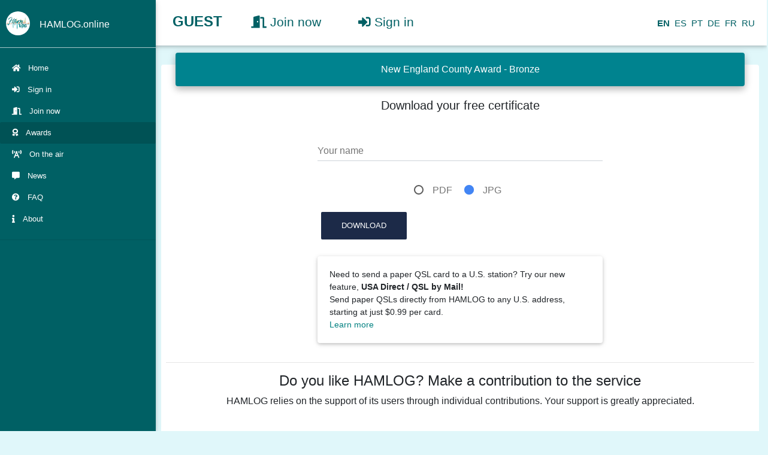

--- FILE ---
content_type: text/html; charset=UTF-8
request_url: https://hamlog.online/dl.php?i=1844359
body_size: 3301
content:
<!DOCTYPE html>
<html lang="en">

<head>
    <meta charset="UTF-8">
    <meta name="viewport" content="width=device-width, initial-scale=1, shrink-to-fit=no">
    <meta http-equiv="x-ua-compatible" content="ie=edge">
    <title>Download your certificate - HAMLOG.online</title>

    <link rel="stylesheet" href="/font/fontawesome/css/all.css">
    <link rel="stylesheet" href="/account/css/bootstrap.min.css">
    <link rel="stylesheet" href="/account/css/mdb.min.css">
    <link rel="stylesheet" href="/account/css/style.css">
</head>

<body class="fixed-sn sn-bg-4">
    <header>
            <div id="slide-out" class="side-nav cyan darken-4 fixed">
        <ul class="custom-scrollbar">
            <li>
                <div class="logo-wrapper sn-ad-avatar-wrapper">
                    <a class="navbar-brand" href="/">
                        <img src="/img/logo.png" class="logo" height="50px" alt="">
                        <span class='pl-3'>HAMLOG.online</span>
                    </a>
                </div>
            </li>
            <li>
                <ul class="collapsible collapsible-accordion">
                    <!-- <li>
                        <a class="waves-effect" href="/account/login.php"><i class="fas fa-sign-in-alt"></i>Sign in</a>
                    </li> -->
                    <li>
                        <a class="waves-effect " href="/"><i class="fas fa-home"></i>Home</a>
                    </li>
                    <li>
                        <a class="waves-effect" href="/account/login.php"><i class="fas fa-sign-in-alt"></i>Sign in</a>
                    </li>
                    <li>
                        <a class="waves-effect" href="/account/login.php?join"><i class="fas fa-door-open"></i>Join now</a>
                    </li>
                    <li>
                        <a class="waves-effect active" href="/account/awards.php"><i class="fas fa-award"></i>Awards</a>
                    </li>
                    <li>
                        <a class="waves-effect " href="/account/ontheair.php"><i class="fas fa-broadcast-tower"></i>On the air</a>
                    </li>
                    <li>
                        <a class="waves-effect " href="/news/"><i class="fas fa-comment-alt"></i>News</a>
                    </li>

                    <li>
                        <a class="waves-effect " href="/qa"><i class="fas fa-question-circle"></i>FAQ</a>
                    </li>

                    <li>
                        <a class="waves-effect " href="/about"><i class="fas fa-info"></i>About</a>
                    </li>

                </ul>
            </li>
        </ul>
        <hr>
    </div>
<link href="/account/css/addons/flag.min.css" rel="stylesheet">
<nav class="navbar fixed-top navbar-toggleable-md navbar-expand-lg scrolling-navbar double-nav navbar-light white">

    
        <div class="float-left logo-wrapper sn-ad-avatar-wrapper">
            <a href="#" data-activates="slide-out" class="button-collapse black-text"><i class="fas fa-bars"></i></a>
        </div>

        <div class="breadcrumb-dn mr-auto blue-grey-text logo-wrapper sn-ad-avatar-wrapper pl-2">
            
                            <span style="padding-left: 1em; font-size: 1.5em; font-weight: bold; color: #006064; vertical-align: super;" class="text-cyan">GUEST</span>
                <span style="font-size: 2.2em;">&nbsp;&nbsp;&nbsp;&nbsp;</span>
                <a class="cyan-darken-4-text pr-4" style="font-size: 1.3em; color: #006064; vertical-align: super; font-weight: 400;" href="/account/login.php?join"><i class="fas fa-door-open"></i> <span class="clearfix d-none d-sm-inline-block">Join now</span></a>
                <span style="font-size: 2.2em;">&nbsp;&nbsp;&nbsp;</span>
                <a class="cyan-darken-4-text" style="font-size: 1.3em; color: #006064; vertical-align: super; font-weight: 400;" href="/account/login.php"><i class="fas fa-sign-in-alt"></i> <span class="clearfix d-none d-sm-inline-block">Sign in</span></a>
                <!-- <span style="font-size: 2.2em;">&nbsp;</span> <span style="font-size: 2.2em;"></span> -->


                <!-- <span style="font-size: 1.3em; color: #006064; vertical-align: super; font-weight: 400;" class="text-cyan pl-2">Cloud platform for active amateur radio operators</span> -->

            
        </div>

        <ul class="nav navbar-nav nav-flex-icons ml-auto">
                    <!-- <li class="nav-item">
                <a class="nav-link cyan-darken-4-text" href="/account/login.php"><i class="fas fa-sign-in-alt"></i> <span class="clearfix d-none d-sm-inline-block">Sign in</span></a>
            </li> -->
        
        <li class="nav-item">
            <a href="/account/l.php?en" class="pt-2 pl-2 cyan-darken-4-text font-weight-bold">&nbsp;EN</a>
            <a href="/account/l.php?es" class="cyan-darken-4-text ">&nbsp;ES</a>
            <a href="/account/l.php?pt" class="cyan-darken-4-text ">&nbsp;PT</a>
            <a href="/account/l.php?de" class="cyan-darken-4-text ">&nbsp;DE</a>
            <a href="/account/l.php?fr" class="cyan-darken-4-text ">&nbsp;FR</a>
            <a href="/account/l.php?ru" class="cyan-darken-4-text ">&nbsp;RU&nbsp;</a>

        </li>

    </ul>
</nav>    </header>

    <main class="">

        <div class="jumbotron py-md-0 py-0 px-md-0 px-1 z-depth-0 transparent">
            <div class="card card-cascade narrower z-depth-0">
                <div class="view view-cascade cyan darken-3 narrower py-2 px-3 mx-4 mb-3 d-flex justify-content-center">
                    <p class="white-text mx-3 py-2 my-0">New England County Award - Bronze</p>
                </div>
                <h5 class="text-center pt-1">Download your free certificate</h5>
                <div class="row p-2 pt-0">
                    <div class="col-md-12">
                        <div class="card h-100 z-depth-0">
                            <div class="row d-flex pb-4">
                                <div class="col-md-3">
                                </div>
                                <div class="col-md-6">
                                    <form id="downloadform" action="" method="post" class="text-center">
                                        <div class="md-form">
                                            <input type="text" id="email" name="name" value="" class="form-control">
                                            <label class="" for="name">Your name</label>
                                        </div>
                                        
                                        <div class="md-form pb-2">
                                            <div class="form-check form-check-inline">
                                                <input type="radio" class="form-check-input" id="pdf" name="format" value="pdf">
                                                <label class="form-check-label" for="pdf">PDF</label>
                                            </div>
                                            <div class="form-check form-check-inline">
                                                <input type="radio" class="form-check-input" id="jpg" name="format" value="jpg" checked>
                                                <label class="form-check-label" for="jpg">JPG</label>
                                            </div>
                                        </div>
                                        <input type="hidden" name="csrf-download" value="69767b4c5b52d">
                                    </form>
                                    <button class="btn btn-mdb-color-darken-3 my-1 waves-effect z-depth-0" id="download">Download</button>
                                </div>
                            </div>
                            <div class="row">
                                <div class="col-md-3"></div>
                                <div class="col-md-6">
                                    <div class="card mb-3 wow fadeIn">
                                        <div class="card-body" style="font-size: 0.9em;">
                                            Need to send a paper QSL card to a U.S. station? Try our new feature, <span style='font-weight: 600;'>USA Direct / QSL by Mail!</span><br>Send paper QSLs directly from HAMLOG to any U.S. address, starting at just $0.99 per card.                                            <br>
                                            <span class='' style='color: teal; cursor: pointer;'>
                                                <a href='/account/qslbymail.php' style='color: teal; cursor: pointer;'>Learn more</a>                                            </span>
                                        </div>
                                    </div>
                                </div>
                            </div>
                                                            <hr>
                                <h4 class="text-center">Do you like HAMLOG? Make a contribution to the service</h4>
                                <p class="text-center">HAMLOG relies on the support of its users through individual contributions. Your support is greatly appreciated.</p>

                                <div class="row d-flex pt-1">
                                    <div class="col-md-5 text-right">
                                        <div class="pr-4">
                                            <script async
                                                src="https://js.stripe.com/v3/buy-button.js">
                                            </script>
                                            <stripe-buy-button
                                                buy-button-id="buy_btn_1R1vT2LEXRtfFkPzgHxKsbNB"
                                                publishable-key="pk_live_51IZHsLLEXRtfFkPzSz59uRRd9gwi7Hnfj6YOfd2LJBIqRYgo2XVslPtVFqz0GJ1oCkZLzHdTcyBVqo2w3EPXHaIp00OjPc2Jnk">
                                            </stripe-buy-button>
                                        </div>
                                    </div>
                                    <div class="col-md-1 text-center" style="font-weight: 800;"><br><br><br><br>-OR-</div>
                                    <div class="col-md-5 text-left">
                                        <br><br>
                                        <form action="https://www.paypal.com/donate" method="post" target="_top" class="pt-4 pl-4">
                                            <input type="hidden" name="hosted_button_id" value="LEJ7EHTJE76YW" />
                                            <input type="image" src="/image/paypal.png" border="0" name="submit" title="PayPal - The safer, easier way to pay online!" alt="Donate with PayPal button" />
                                        </form>
                                    </div>
                                </div>
                                                                                        <div class="row d-flex pt-4">
                                    <div class="col-md-12 text-center">
                                        <script async src="https://pagead2.googlesyndication.com/pagead/js/adsbygoogle.js"></script>
                                        <ins class="adsbygoogle" style="display:block" data-ad-client="ca-pub-6628789489724021" data-ad-slot="8774356877" data-ad-format="auto" data-full-width-responsive="true"></ins>
                                        <script>
                                            (adsbygoogle = window.adsbygoogle || []).push({});
                                        </script>
                                    </div>
                                </div>
                            
                        </div>
                    </div>
                </div>
            </div>
        </div>

        </div>
    </main>

    <footer class="page-footer font-small cyan darken-3 white-text">
        <div class="footer-copyright text-center text-white-50 py-3">
            &copy; 2026            HAMLOG.online - HAMLOG LLC<br>
            <a href="/privacy/" class="white-text">Privacy policy</a>
            &nbsp;&nbsp;&nbsp;
            <a href="/cookie/" class="white-text">Cookie policy</a>
        </div>


    </footer>

    <script type="text/javascript" src="/account/js/jquery.min.js"></script>
    <script type="text/javascript" src="/account/js/popper.min.js"></script>
    <script type="text/javascript" src="/account/js/bootstrap.min.js"></script>
    <script type="text/javascript" src="/account/js/mdb.min.js"></script>
    <script type="text/javascript">
        $("#download").click(function() {
            $("#downloadform").submit();
        });

        $(document).ready(function() {


            new WOW().init();
            $(".button-collapse").sideNav();


        });
    </script>

</body>

</html>

--- FILE ---
content_type: text/html; charset=utf-8
request_url: https://www.google.com/recaptcha/api2/aframe
body_size: 266
content:
<!DOCTYPE HTML><html><head><meta http-equiv="content-type" content="text/html; charset=UTF-8"></head><body><script nonce="0Q8rLDDvwh4ICXooYCk7hQ">/** Anti-fraud and anti-abuse applications only. See google.com/recaptcha */ try{var clients={'sodar':'https://pagead2.googlesyndication.com/pagead/sodar?'};window.addEventListener("message",function(a){try{if(a.source===window.parent){var b=JSON.parse(a.data);var c=clients[b['id']];if(c){var d=document.createElement('img');d.src=c+b['params']+'&rc='+(localStorage.getItem("rc::a")?sessionStorage.getItem("rc::b"):"");window.document.body.appendChild(d);sessionStorage.setItem("rc::e",parseInt(sessionStorage.getItem("rc::e")||0)+1);localStorage.setItem("rc::h",'1769372494444');}}}catch(b){}});window.parent.postMessage("_grecaptcha_ready", "*");}catch(b){}</script></body></html>

--- FILE ---
content_type: text/css
request_url: https://hamlog.online/account/css/style.css
body_size: 1581
content:
body {
    display: flex;
    flex-direction: column;
}

html, body {
    height: 100%;
}

main {
    flex: 1 0 auto;
}

@media (max-width: 767px) {
    .signin_qrblock {
        width: 150px !important;;
        height: 150px !important;;
    }
}
.signin_qrblock {
    width: 230px;
    height: 230px;
    -webkit-margin-start: calc(50% - 122px);
    margin-inline-start: calc(50% - 122px);
    -webkit-margin-end: calc(50% - 122px);
    margin-inline-end: calc(50% - 122px);
    margin: 0 auto;
    position: relative;
    display: -ms-flexbox;
    display: flex;
    -webkit-box-pack: center;
    -ms-flex-pack: center;
    justify-content: center;
}

.signin_frame {
    width: 215px;
    height: 215px;
    top: -10px;
    position: absolute;
    content: "";
    z-index: -1;
    animation: pulse 3s infinite;
    /* -webkit-box-shadow: 0px 1px 2px 0px rgba(27, 27, 38, 0.1843137255), 0px 3px 5px 0px rgba(27, 27, 38, 0.2666666667), 0px 6px 9px 0px rgba(27, 27, 38, 0.3294117647), 0px 10px 16px 0px rgba(27, 27, 38, 0.3921568627), 0px 19px 30px 0px rgba(27, 27, 38, 0.4745098039), 0px 47px 72px 0px rgba(27, 27, 38, 0.6588235294); */
    /* box-shadow: 0px 1px 2px 0px rgba(27, 27, 38, 0.1843137255), 0px 3px 5px 0px rgba(27, 27, 38, 0.2666666667), 0px 6px 9px 0px rgba(27, 27, 38, 0.3294117647), 0px 10px 16px 0px rgba(27, 27, 38, 0.3921568627), 0px 19px 30px 0px rgba(27, 27, 38, 0.4745098039), 0px 47px 72px 0px rgba(27, 27, 38, 0.6588235294); */
}

.view.counters, .blur-counters {
    /* background: url("https://mdbootstrap.com/img/Photos/Others/img%20%2844%29.jpg") no-repeat fixed center / cover; */
    background: url("../img/vintage-radio.jpg") no-repeat fixed center / cover;
}

.wwp_qrcode_div {
    background-color: #fff;
    border-radius: .5em;
    margin-bottom: .5em;
    width: 200px !important;
}

.wwpassButtonContainer a.wwpassLoginButton {
    background-color: #000;
    border-radius: .25em;
}

.box:before {
    content: "";
    background-image: url("../img/vintage-radio.jpg");
    background-repeat: no-repeat;
    background-size: cover;
    background-attachment: fixed;
    background-position: center;
    position: absolute;
    width: 100%;
    height: 100%;
    top: 0%;
    left: 0%;
    z-index: -1;
    -webkit-filter: blur(10px);
    filter: blur(10px);
}

.jarallax, .view.cover, .blur-before, .view.counters {
    background-image: url('../img/vintage-radio.jpg');
    background-repeat: no-repeat;
    background-size: cover;
    background-attachment: fixed;
    background-position: center;
    z-index: 0;
}

.blur-before {
    position: absolute;
    top: 0;
    left: 0;
    bottom: 0;
    right: 0;
    filter: blur(10px);
}

/* html, body, .view.cover, .jarallax {
    height: 700px;
} */

header.sign {
    height: 100%;
}

.view.counters {
    /* height: 100%; */
    min-height: 500px;
}

@media (max-height: 739px) and (max-width: 740px) {
    html, body, header.sign, .view.cover {
        height: 175vh;
    }
}

@media (max-width: 360px) {
    html, body, header.sign, .view.cover {
        height: 110vh;
        /* min-height: 400px; */
    }
}

@media (min-width: 361px) and (max-width: 374px) {
    html, body, header.sign, .view.cover {
        height: 110vh;
        /* min-height: 400px; */
    }
}

@media (min-width: 375px) and (max-width: 376px) {
    html, body, header.sign, .view.cover {
        height: 110vh;
        /* min-height: 400px; */
    }
}

@media (min-width: 377px) and (max-width: 740px) {
    html, body, header.sign, .view.cover {
        height: 115vh;
        /* min-height: 400px; */
    }
}

@media (min-height: 740px) and (max-height: 830px) and (max-width: 740px) {
    html, body, header.sign, .view.cover {
        height: 100vh;
    }
}

@media (min-width: 800px) and (max-width: 850px) {
    html, body, header.sign, .view.cover {
        height: 100vh;
    }
}

@media (max-width: 991px) {
    .sign .navbar:not(.top-nav-collapse) {
        background: #546e7a !important;
        /*background: #7283A7 !important;*/
    }

    .sign .navbar-toggler {
        color: #424242 !important;
    }
}

@media (min-width: 800px) and (max-width: 850px) {
    .sign .navbar:not(.top-nav-collapse) {
        background: #7283A7 !important;
    }
}

@media (min-width: 280px) {
    .sign .navbar.scrolling-navbar {
        -webkit-transition: background 0.5s ease-in-out, padding 0.5s ease-in-out;
        transition: background 0.5s ease-in-out, padding 0.5s ease-in-out;
    }
}

.top-nav-collapse a.login {
    color: #FF5722 !important;
    border: 1px solid #FF5722 !important;
}

.sign .top-nav-collapse {
    background-color: #fff;
    color: #BDBDBD;
}

.sign .top-nav-collapse a {
    color: #424242 !important;
}

.logo {
    background-color: #fff;
    border-radius: 7.5em;
    padding: .25em;
}

@media (min-width: 280px) {
    .navbar.scrolling-navbar {
        -webkit-transition: background 0.5s ease-in-out, padding 0.5s ease-in-out;
        transition: background 0.5s ease-in-out, padding 0.5s ease-in-out;
    }
}

.chatcall::before {
    content: " ";
    display: block;
    width: 0;
    height: 0;
    border-top: 10px solid transparent;
    border-left: 10px solid #e0f7fa;
    position: absolute;
    left: 20px;
    z-index: 1;
    margin-top: -10px;
}

.chatcallout::before {
    content: " ";
    display: block;
    width: 0;
    height: 0;
    border-top: 10px solid transparent;
    border-right: 10px solid #00838f;
    position: absolute;
    right: 20px;
    z-index: 1;
    margin-top: -10px;
}

.side-nav .collapsible svg {
    margin-right: 13px;
    font-size: .8rem;
}

/* .info-icon i {
    float: left;
    height: 2.5em;
    width: 2.5em;
    text-align: center;
    font-size: 1.5em;
    line-height: 2.5em;
    border-radius: 100%;
} */

.info-icon {
    float: left;
    height: 2.5em;
    width: 2.5em;
    text-align: center;
    font-size: 1.5em;
    line-height: 2.5em;
    border-radius: 100%;
}

/* .info-icon {  
    text-align: center;
    font-size: 1.5em;
    line-height: 2.5em;
    border-radius: 100%;
}
.info-icon {
    float: left;
   
} */

.diplom td, .diplom th {
    padding: .2em;
}

.btn {
    /* border: 1px solid transparent;
    min-width: 100px !important;
    padding: 12px 12px !important;
    border-radius: 3px !important; */
}

.height-5 {
    height: 0.9rem;
    line-height: 1;
    font-size: 0.8rem;
}

.btn {
    /* border: 1px solid transparent;
    min-width: 100px !important;
    padding: 12px 12px !important;
    border-radius: 3px !important; */
}

@media (max-width: 695px) {
    main {
        margin-top: 6rem !important;
    }
}